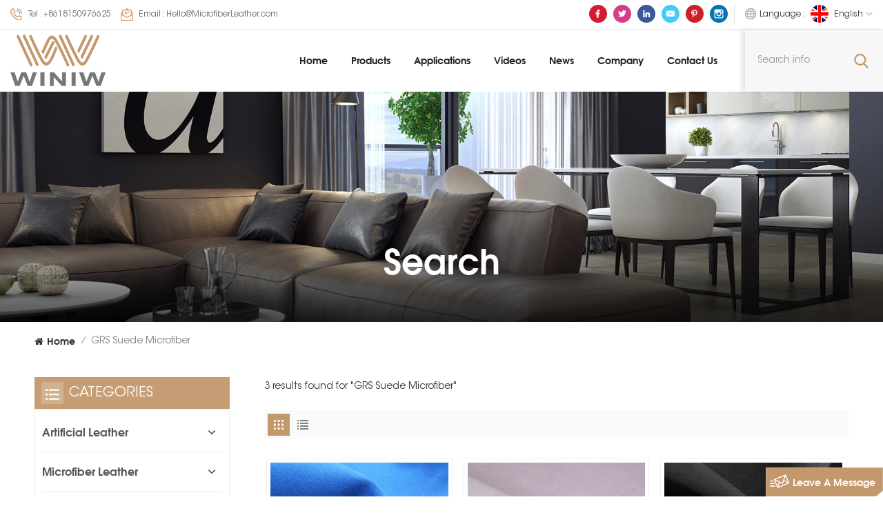

--- FILE ---
content_type: text/html; charset=UTF-8
request_url: https://www.winiwpuleather.com/grs-suede-microfiber
body_size: 11798
content:
<!DOCTYPE html PUBLIC "-//W3C//DTD XHTML 1.0 Transitional//EN" "http://www.w3.org/TR/xhtml1/DTD/xhtml1-transitional.dtd">
<html xmlns="http://www.w3.org/1999/xhtml">
<head>
	<meta http-equiv="X-UA-Compatible" content="IE=edge">
	<meta name="viewport" content="width=device-width, initial-scale=1.0">
	<meta http-equiv="Content-Type" content="text/html; charset=utf-8" />
	<meta http-equiv="X-UA-Compatible" content="IE=edge,Chrome=1" />
	<meta http-equiv="X-UA-Compatible" content="IE=9" />
	<meta http-equiv="Content-Type" content="text/html; charset=utf-8" />
	<link rel="shortcut icon" href="https://www.winiwpuleather.com/storage/uploads/images/202204/21/1650522833_M4hngnbpVQ.png" type="image/png">

			<link rel="alternate" hreflang="en" href="https://www.winiwpuleather.com/grs-suede-microfiber" />
			<link rel="alternate" hreflang="fr" href="https://fr.winiwpuleather.com/grs-suede-microfiber" />
			<link rel="alternate" hreflang="de" href="https://de.winiwpuleather.com/grs-suede-microfiber" />
			<link rel="alternate" hreflang="it" href="https://it.winiwpuleather.com/grs-suede-microfiber" />
			<link rel="alternate" hreflang="ru" href="https://ru.winiwpuleather.com/grs-suede-microfiber" />
			<link rel="alternate" hreflang="es" href="https://es.winiwpuleather.com/grs-suede-microfiber" />
			<link rel="alternate" hreflang="ar" href="https://ar.winiwpuleather.com/grs-suede-microfiber" />
			<link rel="alternate" hreflang="pt" href="https://pt.winiwpuleather.com/grs-suede-microfiber" />
			<link rel="alternate" hreflang="vi" href="https://vi.winiwpuleather.com/grs-suede-microfiber" />
			<link rel="alternate" hreflang="id" href="https://id.winiwpuleather.com/grs-suede-microfiber" />
							<link rel="alternate" href="https://www.winiwpuleather.com/grs-suede-microfiber" hreflang="x-default" />
																														
	<title>Custom Design GRS Suede Microfiber,Good Price GRS Suede Microfiber,GRS Suede Microfiber Manufacturer</title>
	<meta name="description" content="Winiw provides high quality GRS Suede Microfiber, is the world's leading GRS Suede Microfiber manufacturer and supplier, which can be designed and customized according to the customers desired style." />
	<meta name="keywords" content="GRS Suede Microfiber design,factory sale GRS Suede Microfiber,GRS Suede Microfiber exporter" />
	<meta name="google-site-verification" content="j7lDNHsRJpvSGJbIPEy3Q3bSW1aHZeCbr5omixOEBMI" />
	<link type="text/css" rel="stylesheet" href="https://www.winiwpuleather.com/images/moban.css">
	<link type="text/css" rel="stylesheet" href="https://www.winiwpuleather.com/front/css/bootstrap.css">
	<link type="text/css" rel="stylesheet" href="https://www.winiwpuleather.com/front/css/style.css">

	<script type="text/javascript" src="https://www.winiwpuleather.com/front/js/jquery-1.8.3.js"></script>
	<script type="text/javascript" src="https://www.winiwpuleather.com/front/js/bootstrap.min.js"></script>
	<script type="text/javascript" src="https://www.winiwpuleather.com/front/js/swiper.min.js"></script>
	<script type="text/javascript">
		//fixed-nav
		$(document).on("scroll",function(){
			if($(document).scrollTop()>20){
				$("header").removeClass("large").addClass("small");
			}
			else{
				$("header").removeClass("small").addClass("large");
			}
		});
	</script>

	<link rel="preconnect" href="https://fonts.googleapis.com">
	<link rel="preconnect" href="https://fonts.gstatic.com" crossorigin>
	<link href="https://fonts.googleapis.com/css2?family=Raleway:wght@500;600;700&display=swap" rel="stylesheet">
	<meta name="csrf-token" content="VnTdW7byLembzYrP8Aw1AkQjQ05wWOXniUK8QxqL">
<!--[if ie9]
<script src="https://www.winiwpuleather.com/front/js/html5shiv.min.js"></script>
<script src="https://www.winiwpuleather.com/front/js/respond.min.js"></script>
-->
	<!--[if IE 8]>
	<script src="https://oss.maxcdn.com/libs/html5shiv/3.7.0/html5shiv.js"></script>
	<script src="https://oss.maxcdn.com/libs/respond.js/1.3.0/respond.min.js"></script>
	<![endif]-->
	<script >
		if( /Android|webOS|iPhone|iPad|iPod|BlackBerry|IEMobile|Opera Mini/i.test(navigator.userAgent) ) {
			$(function () {
				$('.newm img').attr("style","");
				$(".newm img").attr("width","");
				$(".newm img").attr("height","");

			})
		}
	</script>
		
<!-- Google Tag Manager -->
	<script>(function(w,d,s,l,i){w[l]=w[l]||[];w[l].push({'gtm.start':
					new Date().getTime(),event:'gtm.js'});var f=d.getElementsByTagName(s)[0],
				j=d.createElement(s),dl=l!='dataLayer'?'&l='+l:'';j.async=true;j.src=
				'https://www.googletagmanager.com/gtm.js?id='+i+dl;f.parentNode.insertBefore(j,f);
		})(window,document,'script','dataLayer','GTM-TSWDSWG');</script>
	<!-- End Google Tag Manager -->


	<div style="display:none"><script charset="UTF-8" id="LA_COLLECT" src="//sdk.51.la/js-sdk-pro.min.js"></script><script>LA.init({id:"3NHebOVjOvTDj5Fp",ck:"3NHebOVjOvTDj5Fp"})</script></div>
</head>

<body>
<!-- Google Tag Manager (noscript) -->
<noscript><iframe src="https://www.googletagmanager.com/ns.html?id=GTM-TSWDSWG"
				  height="0" width="0" style="display:none;visibility:hidden"></iframe></noscript>
<!-- End Google Tag Manager (noscript) -->
<header class="large">
	<div class="head_top clearfix">
		<div class="container">
			<div class="clearfix">
				<ul class="head_con">
											<li>
							<div class="icon"><i style="background-position: -144px -147px;"></i></div>
							<p>Tel : <a rel="nofollow" target="_blank" href="tel:+8618150976625">+8618150976625</a></p>
						</li>
					
											<li>
							<div class="icon"><i style="background-position: -175px -147px;"></i></div>
							<p>Email : <a rel="nofollow" target="_blank" href="mailto:Hello@MicrofiberLeather.com">Hello@MicrofiberLeather.com</a></p>
						</li>
					
									</ul>
				<ul class="language">
					<li>
						<div class="menu">
																								<em class="menu-title"><span>Language : </span><img src="https://www.winiwpuleather.com/storage/uploads/images/202204/21/1650523314_DBfzQbatid.jpg" alt=""><p>English<i></i></p></em>
																																																																																																																																																						
							<div class="menu-dropdown">
								<ul class="list clearfix">
																			<li><a href="https://www.winiwpuleather.com/grs-suede-microfiber"><img src="https://www.winiwpuleather.com/storage/uploads/images/202204/21/1650523314_DBfzQbatid.jpg" alt=""><p>English</p></a></li>
																			<li><a href="https://fr.winiwpuleather.com/grs-suede-microfiber"><img src="https://www.winiwpuleather.com/storage/uploads/images/202204/21/1650523305_qo37hKP6kH.jpg" alt=""><p>français</p></a></li>
																			<li><a href="https://de.winiwpuleather.com/grs-suede-microfiber"><img src="https://www.winiwpuleather.com/storage/uploads/images/202204/21/1650523293_27TE7lV1cO.jpg" alt=""><p>Deutsch</p></a></li>
																			<li><a href="https://it.winiwpuleather.com/grs-suede-microfiber"><img src="https://www.winiwpuleather.com/storage/uploads/images/202204/21/1650523282_5ZRWexMslw.jpg" alt=""><p>italiano</p></a></li>
																			<li><a href="https://ru.winiwpuleather.com/grs-suede-microfiber"><img src="https://www.winiwpuleather.com/storage/uploads/images/202204/21/1650523272_72ehpaKLFv.jpg" alt=""><p>русский</p></a></li>
																			<li><a href="https://es.winiwpuleather.com/grs-suede-microfiber"><img src="https://www.winiwpuleather.com/storage/uploads/images/202204/21/1650523254_ljbDcptarb.jpg" alt=""><p>español</p></a></li>
																			<li><a href="https://ar.winiwpuleather.com/grs-suede-microfiber"><img src="https://www.winiwpuleather.com/storage/uploads/images/202204/21/1650523230_zX1ra73Pnv.jpg" alt=""><p>العربية</p></a></li>
																			<li><a href="https://pt.winiwpuleather.com/grs-suede-microfiber"><img src="https://www.winiwpuleather.com/storage/uploads/images/202204/21/1650522958_9aHqRaabYL.jpg" alt=""><p>português</p></a></li>
																			<li><a href="https://vi.winiwpuleather.com/grs-suede-microfiber"><img src="https://www.winiwpuleather.com/storage/uploads/images/202204/21/1650523065_DicV3FS9oF.jpg" alt=""><p>Tiếng Việt</p></a></li>
																			<li><a href="https://id.winiwpuleather.com/grs-suede-microfiber"><img src="https://www.winiwpuleather.com/storage/uploads/images/202204/21/1650523124_8mMFTpVoA8.jpg" alt=""><p>Indonesia</p></a></li>
																	</ul>
							</div>
						</div>
					</li>
				</ul>

				<ul class="social_icons">
																<li class="youtube"><a href="https://www.facebook.com/winiwmicrofiberleather/" rel="nofollow" target="_blank"><img src="https://www.winiwpuleather.com/storage/uploads/images/202211/04/1667547686_kBAySNslgs.png" alt="facebook"></a></li>
											<li class="youtube"><a href="https://www.twitter.com/winiwmicrofiber" rel="nofollow" target="_blank"><img src="https://www.winiwpuleather.com/storage/uploads/images/202211/04/1667547719_oSlJagFwEP.png" alt="twitter"></a></li>
											<li class="youtube"><a href="https://www.linkedin.com/company/winiw-international-co-ltd/" rel="nofollow" target="_blank"><img src="https://www.winiwpuleather.com/storage/uploads/images/202211/04/1667548915_bFoVLfpRQ6.png" alt="linkedin"></a></li>
											<li class="youtube"><a href="https://www.youtube.com/c/WINIW" rel="nofollow" target="_blank"><img src="https://www.winiwpuleather.com/storage/uploads/images/202211/04/1667547761_HfGyswqeq6.png" alt="youtube"></a></li>
											<li class="youtube"><a href="https://www.pinterest.com/microfiberleather/" rel="nofollow" target="_blank"><img src="https://www.winiwpuleather.com/storage/uploads/images/202211/04/1667547780_X0UPhlC1FL.png" alt="pinterest"></a></li>
											<li class="youtube"><a href="https://www.instagram.com/winiwmicrofiber/" rel="nofollow" target="_blank"><img src="https://www.winiwpuleather.com/storage/uploads/images/202211/04/1667549258_XQ0gLskPBp.png" alt="instagram"></a></li>
																	</ul>
			</div>
		</div>
	</div>

	<div class="header clearfix">
		<div class="container clearfix">
			<div class="">
				<div class="select">
					<a rel="nofollow" href="javascript:;" class="select-trigger" data-modal="modal-lan"><i></i>Get a quote</a>
				</div>
				<div class="header_search clearfix">
					<form action="https://www.winiwpuleather.com/product/search" method="get">
						<input name="search_keyword" type="text" class="form-control" placeholder="Search info">
						<button type="submit" class="search_btn">
							<input type="submit" class="btn_search5 btn_search1" value="">
						</button>
					</form>
				</div>
				<!--手机端隐藏-->
				<div class="mainmenu-area">
					<div class="mainmenu-left visible-lg visible-md">
						<div class="mainmenu">
							<nav>
								<ul class="clearfix">
									<li class=""><a href="https://www.winiwpuleather.com">Home</a></li>
									<li class="product_vmegamenu "><a href="/products">Products<i></i></a>
										<div class="vmegamenu">
											<ul class="vmegamenu_box cleafix">
																									<li class="has-menu">
														<div class="top">
															<a  href="artificial-leather" class="title">Artificial Leather</a>
														</div>
																													<ul class="vmegamenu02">
																																	<li><a href="faux-leather">Faux Leather</a></li>
																																	<li><a href="pu-leather">PU Leather</a></li>
																																	<li><a href="pvc-leather">PVC Leather</a></li>
																																	<li><a href="silicone-leather">Silicone Leather</a></li>
																																	<li><a href="water-based-leather">Water-Based Leather</a></li>
																																	<li><a href="bio-based-leather">Bio-Based Leather</a></li>
																															</ul>
																											</li>
																									<li class="has-menu">
														<div class="top">
															<a  href="microfiber-leather" class="title">Microfiber Leather</a>
														</div>
																													<ul class="vmegamenu02">
																																	<li><a href="microfiber-pu-leather">Microfiber PU Leather</a></li>
																																	<li><a href="microfiber-suede-leather">Microfiber Suede Leather</a></li>
																																	<li><a href="microfiber-base">Microfiber Base</a></li>
																															</ul>
																											</li>
																									<li class="has-menu">
														<div class="top">
															<a  href="microfiber-leather-for-automotive" class="title">Microfiber Leather for Automotive</a>
														</div>
																													<ul class="vmegamenu02">
																																	<li><a href="automotive-suede">Automotive Suede</a></li>
																																	<li><a href="automotive-leather-in-stock">Automotive Leather In Stock</a></li>
																																	<li><a href="custom-automotive-leather">Custom Automotive Leather</a></li>
																															</ul>
																											</li>
																									<li class="has-menu">
														<div class="top">
															<a  href="microfiber-leather-for-furniture-sofa" class="title">Microfiber Leather for Furniture Sofa</a>
														</div>
																													<ul class="vmegamenu02">
																																	<li><a href="upholstery-leather-in-stock">Upholstery Leather In Stock</a></li>
																																	<li><a href="custom-upholstery-leather">Custom Upholstery Leather</a></li>
																															</ul>
																											</li>
																									<li class="has-menu">
														<div class="top">
															<a  href="microfiber-leather-for-shoes" class="title">Microfiber Leather for Shoes</a>
														</div>
																													<ul class="vmegamenu02">
																																	<li><a href="shoe-lining-leather">Shoe Lining Leather</a></li>
																																	<li><a href="shoe-upper-leather">Shoe Upper Leather</a></li>
																															</ul>
																											</li>
																									<li class="has-menu">
														<div class="top">
															<a  href="microfiber-leather-for-bags" class="title">Microfiber Leather for Bags</a>
														</div>
																													<ul class="vmegamenu02">
																																	<li><a href="vegan-leather-collections-in-stock">Vegan Leather Collections In Stock</a></li>
																																	<li><a href="custom-vegan-leather">Custom Vegan Leather</a></li>
																															</ul>
																											</li>
																									<li >
														<div class="top">
															<a  href="microfiber-leather-for-gloves" class="title">Microfiber Leather for Gloves</a>
														</div>
																											</li>
																									<li >
														<div class="top">
															<a  href="microfiber-leather-for-garments" class="title">Microfiber Leather for Garments</a>
														</div>
																											</li>
																									<li >
														<div class="top">
															<a  href="microfiber-leather-for-packing" class="title">Microfiber Leather for Packing</a>
														</div>
																											</li>
																									<li >
														<div class="top">
															<a  href="microfiber-leather-for-balls" class="title">Microfiber Leather for Balls</a>
														</div>
																											</li>
																									<li >
														<div class="top">
															<a  href="microfiber-leather-for-labels" class="title">Microfiber Leather for Labels</a>
														</div>
																											</li>
																									<li >
														<div class="top">
															<a  href="microfiber-leather-for-cleaning" class="title">Microfiber Leather for Cleaning</a>
														</div>
																											</li>
																									<li >
														<div class="top">
															<a  href="faux-leather-mats" class="title">Faux Leather Mats</a>
														</div>
																											</li>
																							</ul>
										</div>
									</li>
																			<li class=""><a href="https://www.winiwpuleather.com/applications">Applications</a>
																					</li>
																												<li class=""><a href="https://www.winiwpuleather.com/videos">Videos</a>
																					</li>
																												<li class=""><a href="https://www.winiwpuleather.com/news">News</a>
																							<ul class="vmegamenu">
																											<li><a href="https://www.winiwpuleather.com/synthetic-leather-3">Synthetic Leather</a></li>
																											<li><a href="https://www.winiwpuleather.com/leather-fabric-2">Leather Fabric</a></li>
																											<li><a href="https://www.winiwpuleather.com/artificial-leather-4">Artificial Leather</a></li>
																											<li><a href="https://www.winiwpuleather.com/microfiber-leather-3">Microfiber Leather</a></li>
																											<li><a href="https://www.winiwpuleather.com/micro-fiber-leather-2">Micro Fiber Leather</a></li>
																											<li><a href="https://www.winiwpuleather.com/microsuede-2">Microsuede</a></li>
																											<li><a href="https://www.winiwpuleather.com/microfiber-suede-2">Microfiber Suede</a></li>
																											<li><a href="https://www.winiwpuleather.com/suede-microfiber-2">Suede Microfiber</a></li>
																											<li><a href="https://www.winiwpuleather.com/micro-suede-1">Micro Suede</a></li>
																											<li><a href="https://www.winiwpuleather.com/microfiber-synthetic-leather-4">Microfiber Synthetic Leather</a></li>
																											<li><a href="https://www.winiwpuleather.com/pu-microfiber-leather-2">Pu Microfiber Leather</a></li>
																											<li><a href="https://www.winiwpuleather.com/microfiber-pu-leather-3">Microfiber Pu Leather</a></li>
																											<li><a href="https://www.winiwpuleather.com/pu-microfiber-1">Pu Microfiber</a></li>
																											<li><a href="https://www.winiwpuleather.com/pu-coated-microfiber-2">Pu Coated Microfiber</a></li>
																											<li><a href="https://www.winiwpuleather.com/microfiber-synthetic-suede-2">Microfiber Synthetic Suede</a></li>
																									</ul>
																					</li>
																												<li class=""><a href="https://www.winiwpuleather.com/company">Company</a>
																					</li>
																												<li class=""><a href="https://www.winiwpuleather.com/contact-us">Contact Us</a>
																					</li>
																	</ul>
							</nav>
						</div>
					</div>
				</div>
				<!---->
															<div id="logo"><a href="https://www.winiwpuleather.com"><img src="https://www.winiwpuleather.com/storage/uploads/images/202204/21/1650522812_Ucvkky0llQ.png" alt="Winiw International Co.,Ltd"></a></div>
									
				<div class="wrapper">
					<nav id="main-nav">
						<ul class="first-nav">
							<li><a href="https://www.winiwpuleather.com" target="_blank">Home</a></li>
						</ul>
						<ul class="second-nav">
							<li><a href="/products">Products</a>
								<ul class="nav_child">
																			<li><a href="artificial-leather" >Artificial Leather</a>
																							<ul>
																											<li><a href="faux-leather">Faux Leather</a></li>
																											<li><a href="pu-leather">PU Leather</a></li>
																											<li><a href="pvc-leather">PVC Leather</a></li>
																											<li><a href="silicone-leather">Silicone Leather</a></li>
																											<li><a href="water-based-leather">Water-Based Leather</a></li>
																											<li><a href="bio-based-leather">Bio-Based Leather</a></li>
																									</ul>
																					</li>
																			<li><a href="microfiber-leather" >Microfiber Leather</a>
																							<ul>
																											<li><a href="microfiber-pu-leather">Microfiber PU Leather</a></li>
																											<li><a href="microfiber-suede-leather">Microfiber Suede Leather</a></li>
																											<li><a href="microfiber-base">Microfiber Base</a></li>
																									</ul>
																					</li>
																			<li><a href="microfiber-leather-for-automotive" >Microfiber Leather for Automotive</a>
																							<ul>
																											<li><a href="automotive-suede">Automotive Suede</a></li>
																											<li><a href="automotive-leather-in-stock">Automotive Leather In Stock</a></li>
																											<li><a href="custom-automotive-leather">Custom Automotive Leather</a></li>
																									</ul>
																					</li>
																			<li><a href="microfiber-leather-for-furniture-sofa" >Microfiber Leather for Furniture Sofa</a>
																							<ul>
																											<li><a href="upholstery-leather-in-stock">Upholstery Leather In Stock</a></li>
																											<li><a href="custom-upholstery-leather">Custom Upholstery Leather</a></li>
																									</ul>
																					</li>
																			<li><a href="microfiber-leather-for-shoes" >Microfiber Leather for Shoes</a>
																							<ul>
																											<li><a href="shoe-lining-leather">Shoe Lining Leather</a></li>
																											<li><a href="shoe-upper-leather">Shoe Upper Leather</a></li>
																									</ul>
																					</li>
																			<li><a href="microfiber-leather-for-bags" >Microfiber Leather for Bags</a>
																							<ul>
																											<li><a href="vegan-leather-collections-in-stock">Vegan Leather Collections In Stock</a></li>
																											<li><a href="custom-vegan-leather">Custom Vegan Leather</a></li>
																									</ul>
																					</li>
																			<li><a href="microfiber-leather-for-gloves" >Microfiber Leather for Gloves</a>
																					</li>
																			<li><a href="microfiber-leather-for-garments" >Microfiber Leather for Garments</a>
																					</li>
																			<li><a href="microfiber-leather-for-packing" >Microfiber Leather for Packing</a>
																					</li>
																			<li><a href="microfiber-leather-for-balls" >Microfiber Leather for Balls</a>
																					</li>
																			<li><a href="microfiber-leather-for-labels" >Microfiber Leather for Labels</a>
																					</li>
																			<li><a href="microfiber-leather-for-cleaning" >Microfiber Leather for Cleaning</a>
																					</li>
																			<li><a href="faux-leather-mats" >Faux Leather Mats</a>
																					</li>
																	</ul>
							</li>
															<li><a href="https://www.winiwpuleather.com/applications">Applications</a>
																	</li>
																						<li><a href="https://www.winiwpuleather.com/videos">Videos</a>
																	</li>
																						<li><a href="https://www.winiwpuleather.com/news">News</a>
																			<ul class="nav_child">
																							<li><a href="https://www.winiwpuleather.com/synthetic-leather-3">Synthetic Leather</a></li>
																							<li><a href="https://www.winiwpuleather.com/leather-fabric-2">Leather Fabric</a></li>
																							<li><a href="https://www.winiwpuleather.com/artificial-leather-4">Artificial Leather</a></li>
																							<li><a href="https://www.winiwpuleather.com/microfiber-leather-3">Microfiber Leather</a></li>
																							<li><a href="https://www.winiwpuleather.com/micro-fiber-leather-2">Micro Fiber Leather</a></li>
																							<li><a href="https://www.winiwpuleather.com/microsuede-2">Microsuede</a></li>
																							<li><a href="https://www.winiwpuleather.com/microfiber-suede-2">Microfiber Suede</a></li>
																							<li><a href="https://www.winiwpuleather.com/suede-microfiber-2">Suede Microfiber</a></li>
																							<li><a href="https://www.winiwpuleather.com/micro-suede-1">Micro Suede</a></li>
																							<li><a href="https://www.winiwpuleather.com/microfiber-synthetic-leather-4">Microfiber Synthetic Leather</a></li>
																							<li><a href="https://www.winiwpuleather.com/pu-microfiber-leather-2">Pu Microfiber Leather</a></li>
																							<li><a href="https://www.winiwpuleather.com/microfiber-pu-leather-3">Microfiber Pu Leather</a></li>
																							<li><a href="https://www.winiwpuleather.com/pu-microfiber-1">Pu Microfiber</a></li>
																							<li><a href="https://www.winiwpuleather.com/pu-coated-microfiber-2">Pu Coated Microfiber</a></li>
																							<li><a href="https://www.winiwpuleather.com/microfiber-synthetic-suede-2">Microfiber Synthetic Suede</a></li>
																					</ul>
																	</li>
																						<li ><a href="https://www.winiwpuleather.com/company">Company</a>
																	</li>
																						<li ><a href="https://www.winiwpuleather.com/contact-us">Contact Us</a>
																	</li>
													</ul>

						<ul class="select_contact">
															<li><a href="https://www.winiwpuleather.com/contact-us" class="main_more">Get A Quote</a></li>
													</ul>

						<ul class="select_lan clearfix">
							<li class="title">Select Language <i class="fa fa-angle-double-down"></i></li>
															<li><a href="https://www.winiwpuleather.com/grs-suede-microfiber"><img src="https://www.winiwpuleather.com/storage/uploads/images/202204/21/1650523314_DBfzQbatid.jpg" alt=""><p>English</p></a></li>
															<li><a href="https://fr.winiwpuleather.com/grs-suede-microfiber"><img src="https://www.winiwpuleather.com/storage/uploads/images/202204/21/1650523305_qo37hKP6kH.jpg" alt=""><p>français</p></a></li>
															<li><a href="https://de.winiwpuleather.com/grs-suede-microfiber"><img src="https://www.winiwpuleather.com/storage/uploads/images/202204/21/1650523293_27TE7lV1cO.jpg" alt=""><p>Deutsch</p></a></li>
															<li><a href="https://it.winiwpuleather.com/grs-suede-microfiber"><img src="https://www.winiwpuleather.com/storage/uploads/images/202204/21/1650523282_5ZRWexMslw.jpg" alt=""><p>italiano</p></a></li>
															<li><a href="https://ru.winiwpuleather.com/grs-suede-microfiber"><img src="https://www.winiwpuleather.com/storage/uploads/images/202204/21/1650523272_72ehpaKLFv.jpg" alt=""><p>русский</p></a></li>
															<li><a href="https://es.winiwpuleather.com/grs-suede-microfiber"><img src="https://www.winiwpuleather.com/storage/uploads/images/202204/21/1650523254_ljbDcptarb.jpg" alt=""><p>español</p></a></li>
															<li><a href="https://ar.winiwpuleather.com/grs-suede-microfiber"><img src="https://www.winiwpuleather.com/storage/uploads/images/202204/21/1650523230_zX1ra73Pnv.jpg" alt=""><p>العربية</p></a></li>
															<li><a href="https://pt.winiwpuleather.com/grs-suede-microfiber"><img src="https://www.winiwpuleather.com/storage/uploads/images/202204/21/1650522958_9aHqRaabYL.jpg" alt=""><p>português</p></a></li>
															<li><a href="https://vi.winiwpuleather.com/grs-suede-microfiber"><img src="https://www.winiwpuleather.com/storage/uploads/images/202204/21/1650523065_DicV3FS9oF.jpg" alt=""><p>Tiếng Việt</p></a></li>
															<li><a href="https://id.winiwpuleather.com/grs-suede-microfiber"><img src="https://www.winiwpuleather.com/storage/uploads/images/202204/21/1650523124_8mMFTpVoA8.jpg" alt=""><p>Indonesia</p></a></li>
													</ul>

						<ul class="social_icons">
							<li class="title">Share <i class="fa fa-angle-double-down"></i></li>
																								<li><a href="https://www.facebook.com/winiwmicrofiberleather/" rel="nofollow" target="_blank"><img src="https://www.winiwpuleather.com/storage/uploads/images/202211/04/1667547686_kBAySNslgs.png" alt="facebook"></a></li>
																	<li><a href="https://www.twitter.com/winiwmicrofiber" rel="nofollow" target="_blank"><img src="https://www.winiwpuleather.com/storage/uploads/images/202211/04/1667547719_oSlJagFwEP.png" alt="twitter"></a></li>
																	<li><a href="https://www.linkedin.com/company/winiw-international-co-ltd/" rel="nofollow" target="_blank"><img src="https://www.winiwpuleather.com/storage/uploads/images/202211/04/1667548915_bFoVLfpRQ6.png" alt="linkedin"></a></li>
																	<li><a href="https://www.youtube.com/c/WINIW" rel="nofollow" target="_blank"><img src="https://www.winiwpuleather.com/storage/uploads/images/202211/04/1667547761_HfGyswqeq6.png" alt="youtube"></a></li>
																	<li><a href="https://www.pinterest.com/microfiberleather/" rel="nofollow" target="_blank"><img src="https://www.winiwpuleather.com/storage/uploads/images/202211/04/1667547780_X0UPhlC1FL.png" alt="pinterest"></a></li>
																	<li><a href="https://www.instagram.com/winiwmicrofiber/" rel="nofollow" target="_blank"><img src="https://www.winiwpuleather.com/storage/uploads/images/202211/04/1667549258_XQ0gLskPBp.png" alt="instagram"></a></li>
																					</ul>
					</nav>

					<a class="toggle">
						<span></span>
						<span></span>
						<span></span>
					</a>
				</div>
			</div>
		</div>
	</div>
</header>

<!--手机端隐藏-->
<div class="select-modal" id="modal-lan">
	<div class="select-content">
		<div class="main clearfix">
			<div class="select_image col-sm-6 col-xs-12">
				<img src="https://www.winiwpuleather.com/front/images/inquiry_img.jpg" alt="">
			</div>
			<div class="send_column col-sm-6 col-xs-12">
									<div class="select_title">
						<em>Leave A Message</em>
						<div class="text">Please tell us about your requirements, we will reply you in 24 hours.</div>
					</div>
									<form method="post" id="formId" action="/inquiryStore" >
    <input type="hidden" name="_token" value="VnTdW7byLembzYrP8Aw1AkQjQ05wWOXniUK8QxqL">    <div id="my_name_4jWCk1Ql9fUGEjvb_wrap" style="display:none;">
        <input name="my_name_4jWCk1Ql9fUGEjvb" type="text" value="" id="my_name_4jWCk1Ql9fUGEjvb">
        <input name="valid_from" type="text" value="[base64]">
    </div>
        					<ul class="clearfix">
						<li class="">
							<span class="ms_e"><input type="text" name="msg_email" id="msg_email" class="meInput" placeholder="* Your Email :" required oninvalid="setCustomValidity('please fill your email');" oninput="setCustomValidity('');"></span>
						</li>
						<li class="">
							<span class="ms_p"><input type="text" name="msg_phone" id="msg_phone" class="meInput" placeholder="Tel/WhatsApp"></span>
						</li>
						<li class=" meText">
							<span class="ms_m"><textarea id="meText" placeholder="* Enter product details (such as color, size, materials etc.) and other specific requirements to receive an accurate quote." maxlength="3000" name="msg_content" required oninvalid="setCustomValidity('please fill the content');" oninput="setCustomValidity('');"></textarea></span>
						</li>
						<div class="clearfix"></div>
					</ul>

						
                <span class="send"><input type="submit" value="" class="google_genzong">submit</span>

</form>
			</div>
		</div>
		<button class="select-close"><i></i></button>
	</div>
</div>
<div class="select-overlay"></div>
<!---->

<div class="height"></div>
<div class="page_banner">
        <div class="ovrly"></div>
        <a href=" https://www.winiwpuleather.com "></a>
<img src="https://www.winiwpuleather.com/storage/uploads/images/202204/21/1650523431_AwZMQSltx8.jpg" alt="Upholstery Leather">
        <div class="main_title">
            <div class="container">
                <div class="row">
                    <em>Search</em>
                </div>
            </div>
        </div>
    </div>
    <div class="page_section clearfix">
        <div class="container">
            <div class="row">
                <div class="breadcrumb clearfix">
                    <a class="home" href="/" title="Return to Home"><i class="fa fa-home"></i>Home</a>
                    <i>/</i>
                                            <h2>GRS Suede Microfiber</h2>
                                    </div>
            </div>
        </div>
        <div class="container">
            <div class="row">
                <div class="page-right clearfix">
                    <div class="pro-text"><div class="column">3 results found for "GRS Suede Microfiber"</div></div>

                    <!--产品列表切换效果手机版隐藏-->
                    <div class="main">
                        <div id="cbp-vm" class="cbp-vm-switcher cbp-vm-view-grid">
                            <div class="cbp-vm-options clearfix">
                                <a rel="nofollow" href="#" class="cbp-vm-icon cbp-vm-grid cbp-vm-selected" data-view="cbp-vm-view-grid">
                                    <svg fill="currentColor" preserveAspectRatio="xMidYMid meet" height="1em" width="1em" viewBox="0 0 16 16" title="Grid" style="vertical-align:middle"><title>Grid</title><g><path d="M1,3.80447821 L1,1 L3.80447821,1 L3.80447821,3.80447821 L1,3.80447821 Z M6.5977609,3.80447821 L6.5977609,1 L9.4022391,1 L9.4022391,3.80447821 L6.5977609,3.80447821 Z M12.1955218,3.80447821 L12.1955218,1 L15,1 L15,3.80447821 L12.1955218,3.80447821 Z M1,9.4022391 L1,6.59706118 L3.80447821,6.59706118 L3.80447821,9.4022391 L1,9.4022391 Z M6.5977609,9.4022391 L6.5977609,6.5977609 L9.4022391,6.5977609 L9.4022391,9.4022391 L6.5977609,9.4022391 Z M12.1955218,9.4022391 L12.1955218,6.59706118 L15,6.59706118 L15,9.4022391 L12.1955218,9.4022391 Z M1,14.9993003 L1,12.1948221 L3.80447821,12.1948221 L3.80447821,14.9993003 L1,14.9993003 Z M6.5977609,14.9993003 L6.5977609,12.1948221 L9.4022391,12.1948221 L9.4022391,14.9993003 L6.5977609,14.9993003 Z M12.1955218,14.9993003 L12.1955218,12.1948221 L15,12.1948221 L15,14.9993003 L12.1955218,14.9993003 Z"></path></g></svg>
                                </a>
                                <a rel="nofollow" href="#" class="cbp-vm-icon cbp-vm-list" data-view="cbp-vm-view-list">
                                    <svg fill="currentColor" preserveAspectRatio="xMidYMid meet" height="1em" width="1em" viewBox="0 0 16 16" title="List" style="vertical-align:middle"><title>List</title><g><path d="M0,3 L0,1 L2,1 L2,3 L0,3 Z M0,7 L0,5 L2,5 L2,7 L0,7 Z M0,11 L0,9 L2,9 L2,11 L0,11 Z M0,15 L0,13 L2,13 L2,15 L0,15 Z M4,3 L4,1 L16,1 L16,3 L4,3 Z M4,7 L4,5 L16,5 L16,7 L4,7 Z M4,11 L4,9 L16,9 L16,11 L4,11 Z M4,15 L4,13 L16,13 L16,15 L4,15 Z"></path></g></svg>
                                </a>
                            </div>

                            <ul class="wow clearfix">
                                
                                    <li class="wow">
                                        <div class="clearfix">
                                            <div class="border"></div>
                                            <div class="cbp-vm-image">
                                                <a class="link" href="https://www.winiwpuleather.com/recycled-microfiber-suede-leather-with-grs-certificate-title-for-shoes"></a>
                                                                                                    <img src="/storage/uploads/images/202211/19/1668843225_Rxqd027lhU.jpg" alt="GRS Microfiber">
                                                    <div class="cbp-image-hover"><img src="/storage/uploads/images/202211/19/1668843225_Rxqd027lhU.jpg" alt="GRS Microfiber"></div>
                                                
                                            </div>
                                            <div class="cbp-list-center clearfix">
                                                <div class="cbp-list-left">
                                                    <a href="https://www.winiwpuleather.com/recycled-microfiber-suede-leather-with-grs-certificate-title-for-shoes" class="cbp-title">Recycled microfiber suede leather with GRS certificate Title for shoes</a>

                                                    <ul class="post_blog_tag">
                                                        <p><i class="fa fa-tags"></i>Tags :</p>
                                                                                                                    <li><a href="https://www.winiwpuleather.com/grs-microfiber-leather">GRS Microfiber Leather</a></li>
                                                                                                                    <li><a href="https://www.winiwpuleather.com/grs-microfiber-suede">GRS Microfiber Suede</a></li>
                                                                                                                    <li><a href="https://www.winiwpuleather.com/grs-suede-microfiber">GRS Suede Microfiber</a></li>
                                                                                                                    <li><a href="https://www.winiwpuleather.com/grs-synthetic-suede">GRS Synthetic Suede</a></li>
                                                                                                                    <li><a href="https://www.winiwpuleather.com/grs-faux-leather">GRS Faux Leather</a></li>
                                                                                                                    <li><a href="https://www.winiwpuleather.com/recycled-synthetic-suede">Recycled Synthetic Suede</a></li>
                                                                                                            </ul>
                                                    <div class="cbp-vm-details">Material: nylon + PU.
Thickness: 0.6mm - 2mm.
Width: 54&amp;rdquo;.
Color: Black, Grey, Beige, Brown, Camel, Tan, Wine, Coffee, or customized.</div>
                                                    <div class="more"><a href="https://www.winiwpuleather.com/recycled-microfiber-suede-leather-with-grs-certificate-title-for-shoes" class="main_more">view detail</a></div>
                                                </div>
                                            </div>
                                        </div>
                                    </li>
                                
                                    <li class="wow">
                                        <div class="clearfix">
                                            <div class="border"></div>
                                            <div class="cbp-vm-image">
                                                <a class="link" href="https://www.winiwpuleather.com/recycled-synthetic-microfiber-suede-with-grs-certification"></a>
                                                                                                    <img src="/storage/uploads/images/202205/22/1653206323_EXNiwvli6f.jpg" alt="GRS Microfiber">
                                                    <div class="cbp-image-hover"><img src="/storage/uploads/images/202205/22/1653206323_EXNiwvli6f.jpg" alt="GRS Microfiber"></div>
                                                
                                            </div>
                                            <div class="cbp-list-center clearfix">
                                                <div class="cbp-list-left">
                                                    <a href="https://www.winiwpuleather.com/recycled-synthetic-microfiber-suede-with-grs-certification" class="cbp-title">Recycled Synthetic Microfiber Suede with GRS Certification</a>

                                                    <ul class="post_blog_tag">
                                                        <p><i class="fa fa-tags"></i>Tags :</p>
                                                                                                                    <li><a href="https://www.winiwpuleather.com/grs-microfiber-leather">GRS Microfiber Leather</a></li>
                                                                                                                    <li><a href="https://www.winiwpuleather.com/grs-microfiber-suede">GRS Microfiber Suede</a></li>
                                                                                                                    <li><a href="https://www.winiwpuleather.com/grs-suede-microfiber">GRS Suede Microfiber</a></li>
                                                                                                                    <li><a href="https://www.winiwpuleather.com/grs-synthetic-suede">GRS Synthetic Suede</a></li>
                                                                                                                    <li><a href="https://www.winiwpuleather.com/grs-faux-leather">GRS Faux Leather</a></li>
                                                                                                                    <li><a href="https://www.winiwpuleather.com/recycled-synthetic-suede">Recycled Synthetic Suede</a></li>
                                                                                                            </ul>
                                                    <div class="cbp-vm-details">Material: nylon + PU.
Thickness: 0.6mm - 2mm.
Width: 54&amp;rdquo;.
Color: Black, Grey, Beige, Brown, Camel, Tan, Wine, Coffee, or customized.</div>
                                                    <div class="more"><a href="https://www.winiwpuleather.com/recycled-synthetic-microfiber-suede-with-grs-certification" class="main_more">view detail</a></div>
                                                </div>
                                            </div>
                                        </div>
                                    </li>
                                
                                    <li class="wow">
                                        <div class="clearfix">
                                            <div class="border"></div>
                                            <div class="cbp-vm-image">
                                                <a class="link" href="https://www.winiwpuleather.com/microfiber-suede-leather-for-car-seat-cover"></a>
                                                                                                    <img src="/storage/uploads/images/202205/26/1653534770_RbCxti4l1x.jpg" alt="Microfiber Suede Leather for Car Seat Cover">
                                                    <div class="cbp-image-hover"><img src="/storage/uploads/images/202205/26/1653534770_RbCxti4l1x.jpg" alt="Microfiber Suede Leather for Car Seat Cover"></div>
                                                
                                            </div>
                                            <div class="cbp-list-center clearfix">
                                                <div class="cbp-list-left">
                                                    <a href="https://www.winiwpuleather.com/microfiber-suede-leather-for-car-seat-cover" class="cbp-title">Microfiber Suede Leather for Car Seat Cover</a>

                                                    <ul class="post_blog_tag">
                                                        <p><i class="fa fa-tags"></i>Tags :</p>
                                                                                                                    <li><a href="https://www.winiwpuleather.com/microfiber-suede-leather_98">Microfiber Suede Leather</a></li>
                                                                                                                    <li><a href="https://www.winiwpuleather.com/vegan-suede-leather">Vegan Suede Leather</a></li>
                                                                                                                    <li><a href="https://www.winiwpuleather.com/grs-suede-microfiber">GRS Suede Microfiber</a></li>
                                                                                                                    <li><a href="https://www.winiwpuleather.com/auto-leather-interiors">Auto Leather Interiors</a></li>
                                                                                                            </ul>
                                                    <div class="cbp-vm-details">


Thickness:
0.9~1.2mm


Usage:
Bag, Shoes, Decorative, Car Seat, Lining


Feature:
Abrasion Resistant, Soft


Width:
54/55&quot;


Pattern:
Finished


Material:
PU


</div>
                                                    <div class="more"><a href="https://www.winiwpuleather.com/microfiber-suede-leather-for-car-seat-cover" class="main_more">view detail</a></div>
                                                </div>
                                            </div>
                                        </div>
                                    </li>
                                                            </ul>

                        </div>
                    </div>
                    <script type="text/javascript" src="/front/js/cbpViewModeSwitch.js"></script>
                    <!---->
                    <ul class="mobile_pro_list clearfix hidden">
                                                    <li class="col-xs-6">
                                <div class="column">
                                                                            <a href="https://www.winiwpuleather.com/recycled-microfiber-suede-leather-with-grs-certificate-title-for-shoes" title="Recycled microfiber suede leather with GRS certificate Title for shoes" class="image"><img src="storage/uploads/images/202211/19/1668843225_Rxqd027lhU.jpg" alt="GRS Microfiber"></a>
                                    
                                    <div class="wrap">
                                        <a href="https://www.winiwpuleather.com/recycled-microfiber-suede-leather-with-grs-certificate-title-for-shoes"  title="Recycled microfiber suede leather with GRS certificate Title for shoes" class="title">Recycled microfiber suede leather with GRS certificate Title for shoes</a>
                                        <div class="cbp-vm-details">Material: nylon + PU.
Thickness: 0.6mm - 2mm.
Width: 54&amp;rdquo;.
Color: Black, Grey, Beige, Brown, Camel, Tan, Wine, Coffee, or customized.</div>
                                    </div>
                                    <div class="more"><a href="https://www.winiwpuleather.com/recycled-microfiber-suede-leather-with-grs-certificate-title-for-shoes"  title="Recycled microfiber suede leather with GRS certificate Title for shoes" class="main_more">detail</a></div>
                                </div>
                            </li>
                                                    <li class="col-xs-6">
                                <div class="column">
                                                                            <a href="https://www.winiwpuleather.com/recycled-synthetic-microfiber-suede-with-grs-certification" title="Recycled Synthetic Microfiber Suede with GRS Certification" class="image"><img src="storage/uploads/images/202205/22/1653206323_EXNiwvli6f.jpg" alt="GRS Microfiber"></a>
                                    
                                    <div class="wrap">
                                        <a href="https://www.winiwpuleather.com/recycled-synthetic-microfiber-suede-with-grs-certification"  title="Recycled Synthetic Microfiber Suede with GRS Certification" class="title">Recycled Synthetic Microfiber Suede with GRS Certification</a>
                                        <div class="cbp-vm-details">Material: nylon + PU.
Thickness: 0.6mm - 2mm.
Width: 54&amp;rdquo;.
Color: Black, Grey, Beige, Brown, Camel, Tan, Wine, Coffee, or customized.</div>
                                    </div>
                                    <div class="more"><a href="https://www.winiwpuleather.com/recycled-synthetic-microfiber-suede-with-grs-certification"  title="Recycled Synthetic Microfiber Suede with GRS Certification" class="main_more">detail</a></div>
                                </div>
                            </li>
                                                    <li class="col-xs-6">
                                <div class="column">
                                                                            <a href="https://www.winiwpuleather.com/microfiber-suede-leather-for-car-seat-cover" title="Microfiber Suede Leather for Car Seat Cover" class="image"><img src="storage/uploads/images/202205/26/1653534770_RbCxti4l1x.jpg" alt="Microfiber Suede Leather for Car Seat Cover"></a>
                                    
                                    <div class="wrap">
                                        <a href="https://www.winiwpuleather.com/microfiber-suede-leather-for-car-seat-cover"  title="Microfiber Suede Leather for Car Seat Cover" class="title">Microfiber Suede Leather for Car Seat Cover</a>
                                        <div class="cbp-vm-details">


Thickness:
0.9~1.2mm


Usage:
Bag, Shoes, Decorative, Car Seat, Lining


Feature:
Abrasion Resistant, Soft


Width:
54/55&quot;


Pattern:
Finished


Material:
PU


</div>
                                    </div>
                                    <div class="more"><a href="https://www.winiwpuleather.com/microfiber-suede-leather-for-car-seat-cover"  title="Microfiber Suede Leather for Car Seat Cover" class="main_more">detail</a></div>
                                </div>
                            </li>
                        
                    </ul>
                    
                </div>
                <div class="page-left clearfix">
    <div class="left_fixed"><div class="left_fixed_box">
            <div id="right_column" class="left-cat column clearfix">
                <section class="block blockcms column_box">
                    <div class="fot_title"><em>Categories</em><span></span><i class="column_icon_toggle icon-plus-sign"></i></div>
                    <div class="block_content toggle_content">
                        <ul class="mtree">
                                                            <li class=" clearfix"><b></b>                                    <div>
                                        <a href="https://www.winiwpuleather.com/artificial-leather" class="title">Artificial Leather</a>
                                    </div>
                                                                            <ul>
                                                                                            <li><a href="https://www.winiwpuleather.com/faux-leather">Faux Leather</a>
                                                                                                    </li>
                                                                                            <li><a href="https://www.winiwpuleather.com/pu-leather">PU Leather</a>
                                                                                                    </li>
                                                                                            <li><a href="https://www.winiwpuleather.com/pvc-leather">PVC Leather</a>
                                                                                                    </li>
                                                                                            <li><a href="https://www.winiwpuleather.com/silicone-leather">Silicone Leather</a>
                                                                                                    </li>
                                                                                            <li><a href="https://www.winiwpuleather.com/water-based-leather">Water-Based Leather</a>
                                                                                                    </li>
                                                                                            <li><a href="https://www.winiwpuleather.com/bio-based-leather">Bio-Based Leather</a>
                                                                                                    </li>
                                                                                    </ul>
                                                                    </li>
                                                            <li class=" clearfix"><b></b>                                    <div>
                                        <a href="https://www.winiwpuleather.com/microfiber-leather" class="title">Microfiber Leather</a>
                                    </div>
                                                                            <ul>
                                                                                            <li><a href="https://www.winiwpuleather.com/microfiber-pu-leather">Microfiber PU Leather</a>
                                                                                                    </li>
                                                                                            <li><a href="https://www.winiwpuleather.com/microfiber-suede-leather">Microfiber Suede Leather</a>
                                                                                                    </li>
                                                                                            <li><a href="https://www.winiwpuleather.com/microfiber-base">Microfiber Base</a>
                                                                                                    </li>
                                                                                    </ul>
                                                                    </li>
                                                            <li class=" clearfix"><b></b>                                    <div>
                                        <a href="https://www.winiwpuleather.com/microfiber-leather-for-automotive" class="title">Microfiber Leather for Automotive</a>
                                    </div>
                                                                            <ul>
                                                                                            <li><a href="https://www.winiwpuleather.com/automotive-suede">Automotive Suede</a>
                                                                                                    </li>
                                                                                            <li><a href="https://www.winiwpuleather.com/automotive-leather-in-stock">Automotive Leather In Stock</a>
                                                                                                    </li>
                                                                                            <li><a href="https://www.winiwpuleather.com/custom-automotive-leather">Custom Automotive Leather</a>
                                                                                                    </li>
                                                                                    </ul>
                                                                    </li>
                                                            <li class=" clearfix"><b></b>                                    <div>
                                        <a href="https://www.winiwpuleather.com/microfiber-leather-for-furniture-sofa" class="title">Microfiber Leather for Furniture Sofa</a>
                                    </div>
                                                                            <ul>
                                                                                            <li><a href="https://www.winiwpuleather.com/upholstery-leather-in-stock">Upholstery Leather In Stock</a>
                                                                                                    </li>
                                                                                            <li><a href="https://www.winiwpuleather.com/custom-upholstery-leather">Custom Upholstery Leather</a>
                                                                                                    </li>
                                                                                    </ul>
                                                                    </li>
                                                            <li class=" clearfix"><b></b>                                    <div>
                                        <a href="https://www.winiwpuleather.com/microfiber-leather-for-shoes" class="title">Microfiber Leather for Shoes</a>
                                    </div>
                                                                            <ul>
                                                                                            <li><a href="https://www.winiwpuleather.com/shoe-lining-leather">Shoe Lining Leather</a>
                                                                                                    </li>
                                                                                            <li><a href="https://www.winiwpuleather.com/shoe-upper-leather">Shoe Upper Leather</a>
                                                                                                    </li>
                                                                                    </ul>
                                                                    </li>
                                                            <li class=" clearfix"><b></b>                                    <div>
                                        <a href="https://www.winiwpuleather.com/microfiber-leather-for-bags" class="title">Microfiber Leather for Bags</a>
                                    </div>
                                                                            <ul>
                                                                                            <li><a href="https://www.winiwpuleather.com/vegan-leather-collections-in-stock">Vegan Leather Collections In Stock</a>
                                                                                                    </li>
                                                                                            <li><a href="https://www.winiwpuleather.com/custom-vegan-leather">Custom Vegan Leather</a>
                                                                                                    </li>
                                                                                    </ul>
                                                                    </li>
                                                            <li class=" clearfix">                                    <div>
                                        <a href="https://www.winiwpuleather.com/microfiber-leather-for-gloves" class="title">Microfiber Leather for Gloves</a>
                                    </div>
                                                                    </li>
                                                            <li class=" clearfix">                                    <div>
                                        <a href="https://www.winiwpuleather.com/microfiber-leather-for-garments" class="title">Microfiber Leather for Garments</a>
                                    </div>
                                                                    </li>
                                                            <li class=" clearfix">                                    <div>
                                        <a href="https://www.winiwpuleather.com/microfiber-leather-for-packing" class="title">Microfiber Leather for Packing</a>
                                    </div>
                                                                    </li>
                                                            <li class=" clearfix">                                    <div>
                                        <a href="https://www.winiwpuleather.com/microfiber-leather-for-balls" class="title">Microfiber Leather for Balls</a>
                                    </div>
                                                                    </li>
                                                            <li class=" clearfix">                                    <div>
                                        <a href="https://www.winiwpuleather.com/microfiber-leather-for-labels" class="title">Microfiber Leather for Labels</a>
                                    </div>
                                                                    </li>
                                                            <li class=" clearfix">                                    <div>
                                        <a href="https://www.winiwpuleather.com/microfiber-leather-for-cleaning" class="title">Microfiber Leather for Cleaning</a>
                                    </div>
                                                                    </li>
                                                            <li class=" clearfix">                                    <div>
                                        <a href="https://www.winiwpuleather.com/faux-leather-mats" class="title">Faux Leather Mats</a>
                                    </div>
                                                                    </li>
                            
                        </ul>
                    </div>
                </section>
            </div>
            <script type="text/javascript" src="/front/js/left-mtree.js"></script>
                            <div class="left-adv clearfix hidden-xs" style="background-image:url(https://www.winiwpuleather.com/storage/uploads/images/202204/21/1650524409_HChzmENUk8.jpg)">
                    <div class="ovrly"></div>
                    <div class="main">
                        <a href="/contact-us" class="title">how can we help you</a>
                        <div class="text">You can contact us any way that is convenient for you. We are available 24/7 via email or telephone.</div>
                        <a href="/contact-us" class="main_more">Contact Us</a>
                    </div>
                </div>
                                    <div id="right_column" class="left-pro column clearfix">
                <section class="block blockcms column_box">
                    <div class="fot_title"><span></span><em>Featured products</em><i class="column_icon_toggle icon-plus-sign"></i></div>
                    <div class="block_content toggle_content">
                        <div class="swiper mySwiper">
                            <div class="swiper-wrapper">
                                                                    <div class="swiper-slide">
                                        <div class="li">
                                            <div class="box clearfix">
                                                <a class="image" href="https://www.winiwpuleather.com/premium-quality-vegan-faux-leather-fabric-for-bag-making" title="Premium Quality Vegan Faux Leather Fabric for Bag Making"><img src="https://www.winiwpuleather.com/storage/uploads/images/202205/31/1653964111_HT6rPiqpDa--_250.jpg" alt="Premium Quality Vegan Faux Leather Fabric for Bag Making" /></a>
                                                <div class="main">
                                                    <a href="https://www.winiwpuleather.com/premium-quality-vegan-faux-leather-fabric-for-bag-making" title="Premium Quality Vegan Faux Leather Fabric for Bag Making" class="title">Premium Quality Vegan Faux Leather Fabric for Bag Making</a>
                                                    <a href="https://www.winiwpuleather.com/premium-quality-vegan-faux-leather-fabric-for-bag-making" title="Premium Quality Vegan Faux Leather Fabric for Bag Making" class="more"><i></i></a>
                                                </div>
                                            </div>
                                        </div>
                                    </div>
                                                                    <div class="swiper-slide">
                                        <div class="li">
                                            <div class="box clearfix">
                                                <a class="image" href="https://www.winiwpuleather.com/14mm-thick-microfiber-suede-artificial-leather" title="1.4mm Thick Microfiber Suede Artificial Leather"><img src="https://www.winiwpuleather.com/storage/uploads/images/202205/21/1653120733_XuYfLrhyk0--_250.jpg" alt="Microfiber Synthetic Suede" /></a>
                                                <div class="main">
                                                    <a href="https://www.winiwpuleather.com/14mm-thick-microfiber-suede-artificial-leather" title="1.4mm Thick Microfiber Suede Artificial Leather" class="title">1.4mm Thick Microfiber Suede Artificial Leather</a>
                                                    <a href="https://www.winiwpuleather.com/14mm-thick-microfiber-suede-artificial-leather" title="1.4mm Thick Microfiber Suede Artificial Leather" class="more"><i></i></a>
                                                </div>
                                            </div>
                                        </div>
                                    </div>
                                                                    <div class="swiper-slide">
                                        <div class="li">
                                            <div class="box clearfix">
                                                <a class="image" href="https://www.winiwpuleather.com/basketball-leather-fabric-materials-supplier" title="Basketball Leather Fabric Materials Supplier"><img src="https://www.winiwpuleather.com/storage/uploads/images/202205/10/1652150918_o5JGsUbFSB--_250.jpg" alt="Basketball Leather" /></a>
                                                <div class="main">
                                                    <a href="https://www.winiwpuleather.com/basketball-leather-fabric-materials-supplier" title="Basketball Leather Fabric Materials Supplier" class="title">Basketball Leather Fabric Materials Supplier</a>
                                                    <a href="https://www.winiwpuleather.com/basketball-leather-fabric-materials-supplier" title="Basketball Leather Fabric Materials Supplier" class="more"><i></i></a>
                                                </div>
                                            </div>
                                        </div>
                                    </div>
                                                                    <div class="swiper-slide">
                                        <div class="li">
                                            <div class="box clearfix">
                                                <a class="image" href="https://www.winiwpuleather.com/high-quality-durable-vinyl-microfiber-suede-leather-for-auto" title="High Quality Durable Vinyl Microfiber Suede Leather for Auto"><img src="https://www.winiwpuleather.com/storage/uploads/images/202205/02/1651463058_6reijAfQlo--_250.jpg" alt="Durable Vinyl Microfiber Suede Leather for Auto" /></a>
                                                <div class="main">
                                                    <a href="https://www.winiwpuleather.com/high-quality-durable-vinyl-microfiber-suede-leather-for-auto" title="High Quality Durable Vinyl Microfiber Suede Leather for Auto" class="title">High Quality Durable Vinyl Microfiber Suede Leather for Auto</a>
                                                    <a href="https://www.winiwpuleather.com/high-quality-durable-vinyl-microfiber-suede-leather-for-auto" title="High Quality Durable Vinyl Microfiber Suede Leather for Auto" class="more"><i></i></a>
                                                </div>
                                            </div>
                                        </div>
                                    </div>
                                                            </div>
                        </div>
                        <div class="swiper-button-next"></div>
                        <div class="swiper-button-prev"></div>
                    </div>
                </section>
            </div>

        </div>
    </div>
</div>
            </div>
        </div>
    </div>
<div class="footer clearfix">
	<!--手机端隐藏-->


	<div class="footer_content clearfix">
		<div class="foot_bg" style="background-image:url(front/images/bg_fot.jpg);"></div>
		<div class="container">
			<div class="row clearfix">
				<div class="fot_con">
					<div class="fot_title"><em>Contact</em></div>
					<div class="fot_company">Winiw International Co.,Ltd</div>
					<ul class="list clearfix">
													<li>
								<div class="icon"><i style="background-position: 0px -146px"></i></div>
								<div>
									<p>Business Phone :  <a rel="nofollow" target="_blank" href="tel:+8618150976625">+8618150976625</a></p>
								</div>
							</li>
																			<li>
								<div class="icon"><i style="background-position: -34px -146px"></i></div>
								<div class="">
									<p>E-mail : <a rel="nofollow" target="_blank" href="mailto:Hello@MicrofiberLeather.com">Hello@MicrofiberLeather.com</a></p>
								</div>
							</li>
																			<li>
								<div class="icon"><i style="background-position: -34px -146px"></i></div>
								<div class="">
									<p>Mobile &amp; WhatsApp : 											<a rel="nofollow" target="_blank" href="https://api.whatsapp.com/send?phone=+8618150976625&text=Hello" >
												+8618150976625</a></p>
								</div>
							</li>
																			<li class="address">
								<div class="icon"><i style="background-position: -71px -146px"></i></div>
								<div>
									<p>Address :  W6-302 Shimao Manhadun Shuanglong Road, Jinjiang Quanzhou Fujian China</p>
								</div>
							</li>
						


					</ul>
				</div>
									<div class="fot_tag clearfix">
						<div class="fot_title"><em>Hot Tags</em></div>
						<ul class="list clearfix">
															<li><a href="https://www.winiwpuleather.com/microfiber-pu-leather_257">Microfiber PU Leather</a></li>
															<li><a href="https://www.winiwpuleather.com/faux-leather-fabric">Faux Leather Fabric</a></li>
															<li><a href="https://www.winiwpuleather.com/synthetic-suede-leather">Synthetic Suede Leather</a></li>
															<li><a href="https://www.winiwpuleather.com/pu-material">PU Material</a></li>
															<li><a href="https://www.winiwpuleather.com/vinyl-pvc-leather">Vinyl PVC Leather</a></li>
															<li><a href="https://www.winiwpuleather.com/vinly-pvc-faux-leather">Vinly PVC Faux Leather</a></li>
															<li><a href="https://www.winiwpuleather.com/thermo-pu-leather">Thermo PU Leather</a></li>
															<li><a href="https://www.winiwpuleather.com/color-change-pu-leather">Color Change PU Leather</a></li>
													</ul>
					</div>
				
				<div class="fot_message">
											<div class="fot_title"><em>Leave A Message</em></div>
						<div class="text">Please tell us about your requirements, we will reply you in 24 hours.</div>
										<div class="send_column">
						<form method="post" id="formId" action="/inquiryStore" >
    <input type="hidden" name="_token" value="VnTdW7byLembzYrP8Aw1AkQjQ05wWOXniUK8QxqL">    <div id="my_name_rZzOl5agFQO5Vylp_wrap" style="display:none;">
        <input name="my_name_rZzOl5agFQO5Vylp" type="text" value="" id="my_name_rZzOl5agFQO5Vylp">
        <input name="valid_from" type="text" value="[base64]">
    </div>
        							<ul class="clearfix">
								<li class="col-sm-6">
									<span class="ms_e"><input type="text" name="msg_email" id="msg_email" class="meInput" placeholder="* Your Email :" required oninvalid="setCustomValidity('please fill your email');" oninput="setCustomValidity('');"></span>
								</li>
								<li class="col-sm-6">
									<span class="ms_p"><input type="text" name="msg_phone" id="msg_phone" class="meInput" placeholder="Tel/WhatsApp"></span>
								</li>
								<li class="col-sm-12 meText">
									<span class="ms_m"><textarea id="meText" placeholder="* Enter product details (such as color, size, materials etc.) and other specific requirements to receive an accurate quote." maxlength="3000" name="msg_content" required oninvalid="setCustomValidity('please fill the content');" oninput="setCustomValidity('');"></textarea></span>
								</li>
								<div class="clearfix"></div>
							</ul>

							
                <span class=""><input type="submit" value="Submit" class="main_more google_genzong"></span>

</form>
					</div>
				</div>
				<div class="clearfix"></div>
				<ul class="social_icons">
					<li class="title">Follow Us : </li>
																		<li ><a href="https://www.facebook.com/winiwmicrofiberleather/" rel="nofollow" target="_blank"><img src="https://www.winiwpuleather.com/storage/uploads/images/202211/04/1667547686_kBAySNslgs.png" alt="facebook"></a></li>
													<li ><a href="https://www.twitter.com/winiwmicrofiber" rel="nofollow" target="_blank"><img src="https://www.winiwpuleather.com/storage/uploads/images/202211/04/1667547719_oSlJagFwEP.png" alt="twitter"></a></li>
													<li ><a href="https://www.linkedin.com/company/winiw-international-co-ltd/" rel="nofollow" target="_blank"><img src="https://www.winiwpuleather.com/storage/uploads/images/202211/04/1667548915_bFoVLfpRQ6.png" alt="linkedin"></a></li>
													<li ><a href="https://www.youtube.com/c/WINIW" rel="nofollow" target="_blank"><img src="https://www.winiwpuleather.com/storage/uploads/images/202211/04/1667547761_HfGyswqeq6.png" alt="youtube"></a></li>
													<li ><a href="https://www.pinterest.com/microfiberleather/" rel="nofollow" target="_blank"><img src="https://www.winiwpuleather.com/storage/uploads/images/202211/04/1667547780_X0UPhlC1FL.png" alt="pinterest"></a></li>
													<li ><a href="https://www.instagram.com/winiwmicrofiber/" rel="nofollow" target="_blank"><img src="https://www.winiwpuleather.com/storage/uploads/images/202211/04/1667549258_XQ0gLskPBp.png" alt="instagram"></a></li>
															</ul>
			</div>
		</div>

		<div class="footer-bottom clearfix">
			<div class="container">
				<div class="footer_box">
					<a href="/" class="fot_logo"><img src="https://www.winiwpuleather.com/front/images/fot_logo.png" alt="Winiw International Co.,Ltd"></a>
					<div class="copy">
						<ul class="fot_nav">
							<li><a href="/">Home</a></li>
							<li><a href="https://www.winiwpuleather.com/products">Products</a></li>
															<li><a href="https://www.winiwpuleather.com/applications">Applications</a></li>
																						<li><a href="https://www.winiwpuleather.com/videos">Videos</a></li>
																						<li><a href="https://www.winiwpuleather.com/news">News</a></li>
																						<li ><a href="https://www.winiwpuleather.com/company">Company</a></li>
																						<li ><a href="https://www.winiwpuleather.com/contact-us">Contact Us</a></li>
														<li><a href="https://www.winiwpuleather.com/blogs">Blog</a></li>
							<li><a href="https://www.winiwpuleather.com/sitemap">Sitemap</a></li>
						</ul>
						<p>© Copyright 2022 Winiw International Co.,Ltd.All Rights Reserved.</p>
						<a href="https://www.winiwpuleather.com/sitemap.xml">XML</a>    |   <a href="https://www.winiwpuleather.com/privacy-policy">Privacy Policy</a>    |
						<div class="foot_ipv6">
							IPv6 network supported<img src="https://www.winiwpuleather.com/front/images/ipv6.png" alt="">
						</div>
					</div>
				</div>
			</div>
		</div>
	</div>
	<!---->

	<div class="mobile-footer-bottom clearfix hidden">
		<div class="container">
			<div class="row">
				<ul class="mobile_foot_contact">
											<li class="phone">Tel :<a rel="nofollow" target="_blank" href="tel:+8618150976625">+8618150976625</a></li>
																<li>Email : <a rel="nofollow" target="_blank" href="mailto:Hello@MicrofiberLeather.com">Hello@MicrofiberLeather.com</a></li>
																<li>Address : W6-302 Shimao Manhadun Shuanglong Road, Jinjiang Quanzhou Fujian China</li>
									</ul>
				<div class="copy">
					© Copyright - 2010-2020 : All Rights Reserved.
					<div class="fot_link">
						<a href="https://www.winiwpuleather.com/blogs">Blog</a>    |    <a href="https://www.winiwpuleather.com/sitemap">Sitemap</a>    |    <a href="https://www.winiwpuleather.com/sitemap.xml">XML</a>    |    <a href="https://www.winiwpuleather.com/privacy-policy">Privacy Policy</a>    |
						<div class="foot_ipv6">
							IPv6 network supported<img src="https://www.winiwpuleather.com/front/images/ipv6.png" alt="">
						</div>
					</div>
				</div>
			</div>
		</div>
	</div>
</div>

<a rel="nofollow" href="javascript:;" class="back_top"></a>

<div id="online_qq_layer">
	<div id="online_qq_tab">
		<div id="floatShow" rel="nofollow" href="javascript:void(0);">
			<p>Leave A Message</p><i></i>
		</div>
		<a id="floatHide" rel="nofollow" href="javascript:void(0);" ><i></i></a>
	</div>

	<div id="onlineService" >
		<div class="online_form">
			<div class="i_message_inquiry">
				<em class="title">Leave A Message</em>
								<div class="inquiry">
					<form method="post" id="formId" action="/inquiryStore" >
    <input type="hidden" name="_token" value="VnTdW7byLembzYrP8Aw1AkQjQ05wWOXniUK8QxqL">    <div id="my_name_274hkE0RxJEM72lE_wrap" style="display:none;">
        <input name="my_name_274hkE0RxJEM72lE" type="text" value="" id="my_name_274hkE0RxJEM72lE">
        <input name="valid_from" type="text" value="[base64]">
    </div>
        						<div class="text">Please tell us about your requirements, we will reply you in 24 hours.</div>
						<div class="input-group">
							<span class="ms_e"><input class="form-control" name="msg_email" id="email" tabindex="10" type="text" placeholder="Your Email" required oninvalid="setCustomValidity('please fill your email');" oninput="setCustomValidity('');"></span>
						</div>
						<div class="input-group">
							<span class="ms_p"><input class="form-control" name="msg_phone" id="phone" tabindex="10" type="text" placeholder="Tel/WhatsApp"></span>
						</div>
						<div class="input-group" style="display: block;">
							<span class="ms_m"><textarea name="msg_content" class="form-control" id="message" tabindex="13" placeholder="Enter product details (such as color, size, materials etc.) and other specific requirements to receive an accurate quote." required oninvalid="setCustomValidity('please fill the content');" oninput="setCustomValidity('');"></textarea></span>
						</div>

						
                <span class=""><input type="submit" value="Submit" class="main_more google_genzong"></span>

</form>

				</div>
			</div>
		</div>
	</div>
</div>

<div class="fixed-contact">
	<ul class="item-list clearfix">
					<li class="online_p">
				<div class="column">
					<i class="icon"></i>
					<a rel="nofollow" target="_blank" href="tel:+8618150976625">+8618150976625</a>
				</div>
			</li>
							<li class="online_e">
				<div class="column">
					<i class="icon"></i>
					<a rel="nofollow" target="_blank" href="mailto:Hello@MicrofiberLeather.com">Hello@MicrofiberLeather.com</a>
				</div>
			</li>
							<li class="online_w">
				<div class="column">
					<i class="icon"></i>
											<a rel="nofollow" target="_blank" href="https://api.whatsapp.com/send?phone=+8618150976625&text=Hello" >
							+8618150976625</a>
				</div>
			</li>
									<li class="online_code">
				<div class="column">
					<i class="icon"></i>
					<a>
						<p>Scan to wechat : :</p><img src="https://www.winiwpuleather.com/storage/uploads/images/202206/06/1654507292_HqW0cQpCKA.jpg" alt="Scan to wechat :" />
					</a>
				</div>
			</li>
		
	</ul>
</div>

<div class="mobile_nav clearfix">
	<a href="/"><i style="background-position: -323px -160px"></i><p>Home</p></a>
	<a href="https://www.winiwpuleather.com/products"><i style="background-position: -366px -160px"></i><p>Products</p></a>
	
						<a rel="nofollow" target="_blank" href="https://api.whatsapp.com/send?phone=+8618150976625&text=Hello" >
				<i style="background-position: -283px -160px"></i><p>whatsApp</p></a>
			</div>

<script type="text/javascript" src="https://www.winiwpuleather.com/front/js/demo.js"></script>
<script type="text/javascript" src="https://www.winiwpuleather.com/front/js/website.js"></script>
<script type="text/javascript">
	baguetteBox.run('.tz-gallery');
</script>
<script>
	(function($) {
		var $nav = $('#main-nav');
		var $toggle = $('.toggle');
		var defaultData = {
			maxWidth: false,
			customToggle: $toggle,
			levelTitles: true
		};
		// we'll store our temp stuff here
		var $clone = null;
		var data = {};
		// calling like this only for demo purposes
		const initNav = function(conf) {
			if ($clone) {

				// clear previous instance

				$clone.remove();

			}
			// remove old toggle click event
			$toggle.off('click');
			// make new copy
			$clone = $nav.clone();
			// remember data
			$.extend(data, conf)
			// call the plugin
			$clone.hcMobileNav($.extend({}, defaultData, data));
		}
		// run first demo
		initNav({});
		$('.actions').find('a').on('click', function(e) {
			e.preventDefault();
			var $this = $(this).addClass('active');
			var $siblings = $this.parent().siblings().children('a').removeClass('active');
			initNav(eval('(' + $this.data('demo') + ')'));
		});
	})(jQuery);
</script>

<script type="text/javascript">
	$("#newsletter_submit").click(function (){
		user_email = $("#user_email").val()
		if(user_email){
			$.ajax({
				type: "post",
				url: "/newsletter",
				dataType: "json",
				headers: {
					'X-CSRF-TOKEN': $('meta[name="csrf-token"]').attr('content')
				},
				data:{email:user_email},
				success:function (res){
					if(res.status === true){
						alert('Successfully!')
					}else{
						alert(res.msg)
					}
				}
			})
		}

	})
</script>

</body>

</html>



--- FILE ---
content_type: text/plain
request_url: https://www.google-analytics.com/j/collect?v=1&_v=j102&a=1942105861&t=pageview&_s=1&dl=https%3A%2F%2Fwww.winiwpuleather.com%2Fgrs-suede-microfiber&ul=en-us%40posix&dt=Custom%20Design%20GRS%20Suede%20Microfiber%2CGood%20Price%20GRS%20Suede%20Microfiber%2CGRS%20Suede%20Microfiber%20Manufacturer&sr=1280x720&vp=1280x720&_u=YEBAAAABAAAAAC~&jid=413652095&gjid=1654780998&cid=719040553.1768620042&tid=UA-225382595-5&_gid=1510841139.1768620042&_r=1&_slc=1&gtm=45He61e1n81TSWDSWGv867812594za200zd867812594&gcd=13l3l3l3l1l1&dma=0&tag_exp=103116026~103200004~104527907~104528501~104684208~104684211~105391253~115495939~115938465~115938469~117041588&z=1982773422
body_size: -452
content:
2,cG-SBZ4HJZMYV